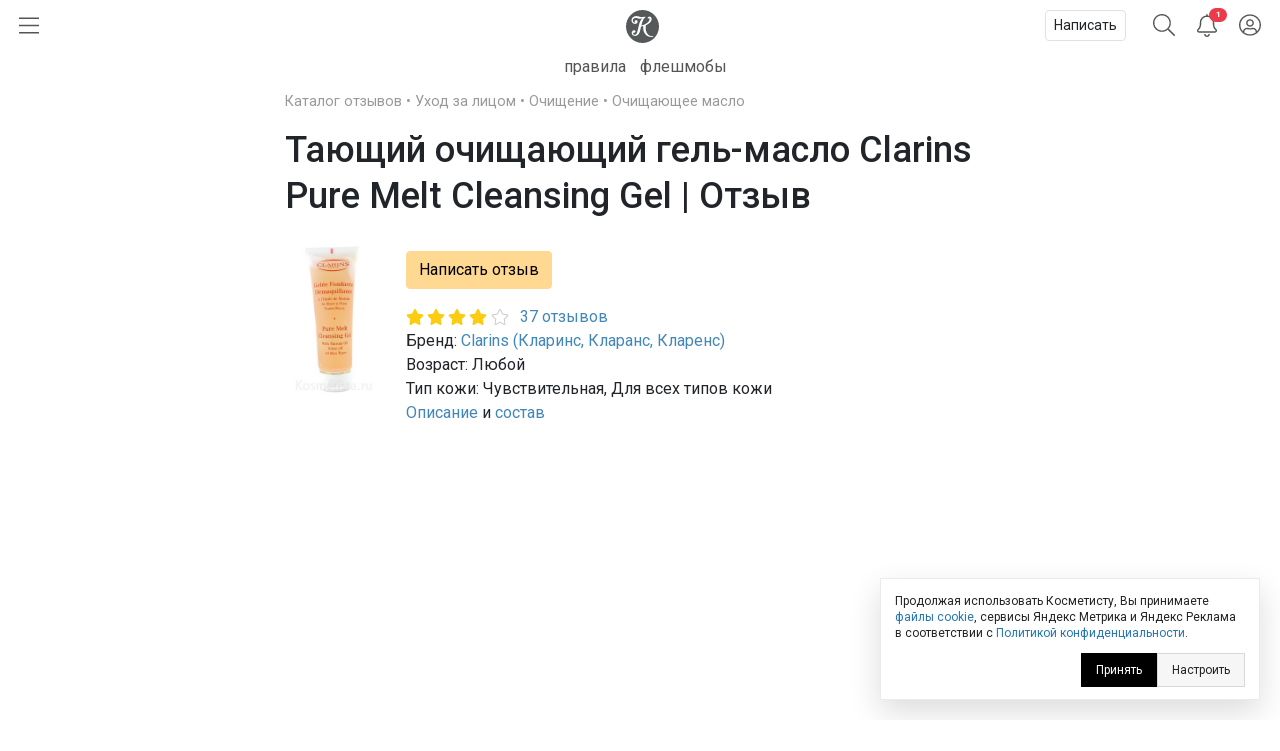

--- FILE ---
content_type: text/html; charset=utf-8
request_url: https://kosmetista.ru/catalog/review/5024
body_size: 19401
content:
<!doctype html>
<html lang="ru">
<head>
    <!-- Required meta tags -->
    <meta charset="utf-8">
    <meta name="viewport" content="width=device-width, initial-scale=1, shrink-to-fit=no">

    <title> Тающий очищающий гель-масло Clarins Pure Melt Cleansing Gel | Отзывы покупателей | Anna_ku  </title>

    
    
    
    <meta name="robots" content="max-snippet:-1, max-image-preview:large, max-video-preview:-1" />

    <meta name="pmail-verification" content="58e5fcfa18070f722f4aeae4939ed651">

    <link rel="preconnect dns-prefetch" href="https://mc.yandex.ru" />

    <link rel="preconnect" href="https://fonts.googleapis.com">
    <link rel="preconnect" href="https://fonts.gstatic.com" crossorigin>
    <link href="https://fonts.googleapis.com/css2?family=Roboto:ital,wght@0,300;0,400;0,500;1,300;1,400;1,500&display=swap" rel="stylesheet">

            <meta name="description" content="Оценка ⭐5 (Очищающее масло Clarins). Данный гель-масло был приобретен как альтернатива гидрофильному маслу. Гель имеет приятную гелево-маслянистую текстуру, легкий фруктовый аромат. Для умывания..."/>
    
    <meta name="keywords" content="отзывы о косметике, рейтинг косметики, каталог косметики, косметика отзывы"/>

    
            
        <meta property="twitter:card" content="summary_large_image" />
        <meta property="og:site_name" content="kosmetista.ru" />

        <meta property="vk:image" content="https://kosmetista.ru/stuff/images/75/21/11/1275773997_Clarins-Pure-Melt-Cleansing-Gel.jpg" />
        <meta property="twitter:image" content="https://kosmetista.ru/stuff/images/75/21/11/1275773997_Clarins-Pure-Melt-Cleansing-Gel.jpg" />
        <meta property="og:image" content="https://kosmetista.ru/stuff/images/75/21/11/1275773997_Clarins-Pure-Melt-Cleansing-Gel.jpg" />
        <link rel="image_src" href="https://kosmetista.ru/stuff/images/75/21/11/1275773997_Clarins-Pure-Melt-Cleansing-Gel.jpg">
    
    
    

    <!-- Favicons -->
    <link rel="shortcut icon" href="https://kosmetista.ru/templates/skin/phoenix/i/favicons/favicon.ico?v=2">
    <link rel="icon" type="image/png" href="https://kosmetista.ru/templates/skin/phoenix/i/favicons/apple-touch-icon-180x180.png">
    <link rel="apple-touch-icon" href="https://kosmetista.ru/templates/skin/phoenix/i/favicons/apple-touch-icon-180x180.png">
    <meta name="msapplication-tile-image" content="https://kosmetista.ru/templates/skin/phoenix/i/favicons/mstile-150x150.png">

    <style>
        .logo svg,
        .menu-item svg{
            height: 33px;
            width: 33px;
        }
        .nav-bar .btn.btn-link {
            height: 51px;
        }
        .btn.btn-link.btn-burger svg{
            width: 20px;
        }
        .btn.btn-search svg {
            width: 22px;
        }
        .btn.btn-bell svg {
            width: 20px;
        }
        .btn.btn-user svg {
            width: 22px;
        }
        .menu-right {
            width: 235px;
        }
        .nav-bar {
            height: 51px;
        }
        .nav-bar-lvl-2 {
            height: 35px;
        }

        .cool-look {
            text-align: center;
            height: 89px;
        }
        .cool-look img {
            /*max-width: 100%;*/
            height: 89px;
        }

        .widget a {
            max-height: 58px;
            overflow: hidden;
            display: -webkit-box;
            -webkit-line-clamp: 2;
            -webkit-box-orient: vertical;
        }
        .widget svg {
            width: 15px;
        }
/*        .topic .zoom {
            margin-left: -15px;
            margin-right: -15px;
        }
        .topic.topic-page img {
            max-width: 100%;
        }*/

        .topic figure {
            margin: 0 -15px;
        }
        .topic .zoom {
            /*margin: 0 -15px;*/
            max-width: 100%;
        }
        .topic.topic-page img {
            /*border-radius: 4px;*/
            margin-top: 1rem;
            margin-bottom: 1rem;
            max-width: 100%;
        }

        /* Top ad, sidebar ad
        -----------------------------------------------------------------------------*/
        .index-posts .mobile {
            margin-bottom: 2rem;
        }
        .mobile {
            display: block;
            /*height: 280px;*/
        }
        .mobile-slider {
            /*height: 320px;*/
        }
        .desktop {
            display: none;
        }
        /*.b-bg {
            margin: 30px 0;
            min-height: 200px;
            display: block;
            background: #f8f9fa;
            border-radius: 4px;
            position: relative;
            font-size: 0.8rem;
        }
        .b-bg:before {
            position: absolute;
            display: block;
            top: 50%;
            -webkit-transform: translateY(-50%);
            -moz-transform: translateY(-50%);
            -ms-transform: translateY(-50%);
            transform: translateY(-50%);
            content: "реклама";
            width: 100%;
            text-align: center;
            color: #c5c5c5;
        }
        .b-bg-header {
            min-height: 100px;
            display: block;
            position: relative;
            font-size: 0.8rem;
            background: #f8f9fa;
        }
        .b-bg-header:before {
            position: absolute;
            display: block;
            top: 50%;
            -webkit-transform: translateY(-50%);
            -moz-transform: translateY(-50%);
            -ms-transform: translateY(-50%);
            transform: translateY(-50%);
            content: "реклама";
            width: 100%;
            text-align: center;
            color: #c5c5c5;
        }*/
        .block.pure-sticky,
        .ng-sidebar{
            display: block;
            /*background: #f8f9fa;*/
            border-radius: 4px;
        }
        /* Footer ad
        -----------------------------------------------------------------------------*/
        .desktop-footer {
            display: none;
        }

        /* Topic images
        -----------------------------------------------------------------------------*/
        .topic.topic-page img {
            margin: 1rem auto;
            max-width: 100%;
        }

        @media (min-width: 768px) {
            .mobile,
            .mobile-slider {
                display: none;
            }
            .desktop {
                display: block;
                /*height: 200px;*/
            }
            .desktop-footer {
                display: block;
                /*height: 300px;*/
            }
/*            .cool-look {
                text-align: center;
                height: 125px;
            }
            .cool-look img {
                height: 125px;
            }*/
        }
        @media (min-width: 1052px) {
            .btn.btn-link.btn-burger {
                width: 235px;
                text-align: left;
            }
            .topic figure {
                margin-left: 0;
                margin-right: 0;
            }
        }
    </style>
    
    

    

                        


    <!-- This is sanity check -->
    <!-- This is seen because "if doesn't work -->
    

                

            
            

            

            

            
                
                    
                    
                                                                    
                                    
                                    <!-- Yandex.RTB -->

                                    <!-- Yandex.RTB R-A-95572-68 -->
                                    

                        

                        
                        
                        
                        
                            
            





    
            




    
        <!-- Yandex.RTB -->
    
    
    

    
</head>

    
    

    




<body class="fouc   " name="top" id="top" style="display:none;">



    <!-- Desktop Floor Ad -->


    <!-- Стики в футере | m | 320x100 -->
    <!-- Yandex.RTB R-A-95572-72 11:00 26 jan 2023-->


    <!-- Yandex.RTB R-A-95572-72 -->
    


<div id="action_menu_adaptive" class="ng-menu-adaptive ng-menu-action ng-menu-left">

    <div class="d-flex">
    <a class="btn btn-link" onclick="pf.burger_menu.hide('action');"><i class="fal fa-bars"></i></a>
    <i class="navbar-bars-badge"></i>

    <div class="logo"><a href="/" title="Косметиста &mdash; отзывы о косметике"><svg height="100" viewBox="0 0 100 100" width="100" xmlns="http://www.w3.org/2000/svg" xmlns:xlink="http://www.w3.org/1999/xlink"><mask id="a" fill="#fff"><path d="m0 0h60v57.1428571h-60z" fill="#fff" fill-rule="evenodd"/></mask><g fill="none" fill-rule="evenodd"><circle cx="50" cy="50" fill="#ed3a4a" r="50"/><path d="m58.8349194 54.7074584c-13.1862486 2.0503817-22.5639241-10.2352619-19.5070054-29.7052776 8.2516228-3.3964469 15.0673854-9.1320051 15.6521326-16.32957951.2200661-2.70992495-1.1683512-6.75386081-5.5553839-7.20331458-3.2878452-.33866886-5.8286088 2.06186198-5.3678989 4.42508185.1497593.78927066.9471418.89144533 1.3061068.59754964.6470516-.53383398 1.2695244-.76458802 2.1812269-.55736859 1.8228336.4127168 3.5587839 4.12716809-1.2586639 9.53209349-4.4470508 4.9899127-11.6052021 8.8696802-19.1554712 10.2157455.5641696-2.2001996 1.1460587-4.4796133 1.7262331-6.7670632 2.3469911-9.26402849 5.2278569-12.81258939 8.5425673-15.02197323 1.4787301-.98443577.2755114-2.77364061-1.4484353-2.29835617l-.0297232.02009053c-11.4554427 3.30632656-12.7638359-.76343998-20.9022818-1.53147209-7.45081064-.70431644-12.66552069 3.13125197-14.43519539 8.09992604-1.81768913 5.10471562.63733439 11.72770102 7.03982998 13.01349472 4.62767651.9281823 7.62229071-.9631973 8.61058781-3.6375333 1.108333-2.9969324-.0645909-5.082903-1.4129961-5.8365848-1.7570995-.9775476-4.3390183-.7542557-5.61883153 1.3173645-1.17349553 1.8971197-.87626334 4.3016686.59160637 5.652326-4.87174983-.1595762-7.76233283-5.2545336-5.1472612-9.98326935 1.58962059-2.87351923 5.80631646-4.75686253 11.90872186-2.54460862 5.6851371 2.06243599 8.9855575 1.4551281 13.7344133-.68537394l.0394404-.02812674c-6.1789998 5.12021405-8.0784278 11.84709615-9.6348956 18.11821035-1.5261729 6.1580332-2.9003002 11.9251621-4.9054742 20.016478-1.5393198 6.2119906-4.8368822 7.7624052-7.25132214 7.7624052-3.73597993 0-5.01579312-4.3102789-3.28155764-6.3497543 1.68622105 1.6749759 4.75400018.7129267 5.53023348-1.7398395.6784896-2.1370579-.896841-4.2379529-3.12265278-4.5404589-2.81227376-.383442-6.99353036 2.367812-7.0689816 7.4799898-.05430204 3.7454481 2.42815831 7.4495671 7.49939666 8.0270262 6.36877112.7209629 12.16079762-2.6984447 14.42376342-10.8816029.4487062-1.6164263 2.0046024-7.5345212 3.8714492-14.7797389 1.5353185-.2146816 3.5725022-.5883654 5.9857989-1.2318362-1.7193739 12.5583007 2.1669369 21.5324516 10.1384755 26.7967435 4.9975019 3.2994383 13.2508395 3.8051456 16.9696714 1.9315605.8539709-.4322333.6596268-1.5538587-.6476232-1.3529534" fill="#fff" mask="url(#a)" transform="translate(20 21)"/></g></svg></a></div>
    </div>

    
        <div class="d-flex">
            <a class="menu-item menu-item-big" href="https://kosmetista.ru/flashmob"><i class="rounded-circle" style="background-image: url('https://kosmetista.ru/uploads/images/flow/12/99/avatar_blog_48x48.jpg')"></i> Первая полоса</a>

        </div>

        <div class="d-flex justify-content-between menu-parent" data-flow-parent-id="132777" onclick="pf.burger_menu.toggleChapter(jQ(this));">
            <a class="menu-item menu-item-big" href="https://kosmetista.ru/blog/chillout/" title="Чилаут" onclick="event.stopPropagation();"><i class="rounded-circle" style="background-image: url('https://kosmetista.ru/templates/skin/phoenix/i/flow/chillout-1.webp')"></i> Чилаут </a> <span class="i-chevron"><i class="fal fa-chevron-down kf-invi-toggle"></i></span>
        </div>


        <a class="menu-item menu-item-small menu-flow-hidden" data-flow-child-of="132777" href="https://kosmetista.ru/blog/chillout/114669-lakomesyac.html"><i class="rounded-circle" style="background-image: url('https://kosmetista.ru/templates/skin/phoenix/i/flow/lakomesyac.webp')"></i> Лакомесяц</a>

        <a class="menu-item menu-item-small menu-flow-hidden" data-flow-child-of="132777" href="https://kosmetista.ru/blog/chillout/146645-raspakovochnaya.html"><i class="rounded-circle" style="background-image: url('https://kosmetista.ru/templates/skin/phoenix/i/flow/ecology.webp')"></i> Распаковочная</a>

        <a class="menu-item menu-item-small menu-flow-hidden" data-flow-child-of="132777" href="https://kosmetista.ru/blog/chillout/146647-svotching.html"><i class="rounded-circle" style="background-image: url('https://kosmetista.ru/templates/skin/phoenix/i/flow/hochu-swatch.webp')"></i> Свотчинг</a>

        <a class="menu-item menu-item-small menu-flow-hidden" data-flow-child-of="132777" href="https://kosmetista.ru/blog/124858-project-pan-2022.html"><i class="rounded-circle" style="background-image: url('https://kosmetista.ru/templates/skin/phoenix/i/flow/projectpan.webp')"></i> Project Pan</a>

        
        




        
        

                                            <div class="d-flex justify-content-between menu-parent" data-flow-parent-id="134807" onclick="pf.burger_menu.toggleChapter(jQ(this));">
                        <a class="menu-item menu-item-big" href="https://kosmetista.ru/blog/redaksiya/" title="Редакция" onclick="event.stopPropagation();"><i class="rounded-circle" style="background-image: url('https://kosmetista.ru/uploads/images/flow/96/88/avatar_blog_48x48.jpg')"></i>
                            Редакция
                                                    </a>
                                                
                    </div>
                                                                                <div class="d-flex justify-content-between menu-parent" data-flow-parent-id="132510" onclick="pf.burger_menu.toggleChapter(jQ(this));">
                        <a class="menu-item menu-item-big" href="https://kosmetista.ru/blog/lajfstajl/" title="Лайфстайл" onclick="event.stopPropagation();"><i class="rounded-circle" style="background-image: url('https://kosmetista.ru/uploads/images/flow/65/56/avatar_blog_48x48.jpg')"></i>
                            Лайфстайл
                                                    </a>
                                                    <span class="i-chevron"><i class="fal fa-chevron-down kf-invi-toggle"></i></span>
                                                
                    </div>
                                                                        <a class="menu-item menu-item-small menu-flow-hidden" data-flow-child-of="132510" href="https://kosmetista.ru/blog/perevody-statei/"><i class="rounded-circle" style="background-image: url('https://kosmetista.ru/uploads/images/flow/21/18/avatar_blog_48x48.jpg')"></i>
                                Переводы статей
                                                                    <span class="i-bonus ml-1"><i class="fal fa-coins-solid"></i></span>
                                                            </a>
                                                    <a class="menu-item menu-item-small menu-flow-hidden" data-flow-child-of="132510" href="https://kosmetista.ru/blog/obzor-tehniki/"><i class="rounded-circle" style="background-image: url('https://kosmetista.ru/uploads/images/flow/10/63/avatar_blog_48x48.jpg')"></i>
                                Обзор техники
                                                                    <span class="i-bonus ml-1"><i class="fal fa-coins-solid"></i></span>
                                                            </a>
                                                    <a class="menu-item menu-item-small menu-flow-hidden" data-flow-child-of="132510" href="https://kosmetista.ru/blog/hranenie-kosmetiki/"><i class="rounded-circle" style="background-image: url('https://kosmetista.ru/uploads/images/flow/26/89/avatar_blog_48x48.jpg')"></i>
                                Хранение косметики
                                                            </a>
                                                    <a class="menu-item menu-item-small menu-flow-hidden" data-flow-child-of="132510" href="https://kosmetista.ru/blog/puteshestviy/"><i class="rounded-circle" style="background-image: url('https://kosmetista.ru/uploads/images/flow/81/55/avatar_blog_48x48.jpg')"></i>
                                Путешествия
                                                            </a>
                                                    <a class="menu-item menu-item-small menu-flow-hidden" data-flow-child-of="132510" href="https://kosmetista.ru/blog/osoznannoe-potreblenie/"><i class="rounded-circle" style="background-image: url('https://kosmetista.ru/uploads/images/flow/50/89/avatar_blog_48x48.jpg')"></i>
                                Осознанное потребление
                                                            </a>
                                                    <a class="menu-item menu-item-small menu-flow-hidden" data-flow-child-of="132510" href="https://kosmetista.ru/blog/podborki-kosmetiki/"><i class="rounded-circle" style="background-image: url('https://kosmetista.ru/uploads/images/flow/65/74/avatar_blog_48x48.jpg')"></i>
                                Подборки косметики
                                                            </a>
                                                    <a class="menu-item menu-item-small menu-flow-hidden" data-flow-child-of="132510" href="https://kosmetista.ru/blog/beauty_business/"><i class="rounded-circle" style="background-image: url('https://kosmetista.ru/uploads/images/flow/39/38/avatar_blog_48x48.jpg')"></i>
                                Красота как бизнес
                                                            </a>
                                                    <a class="menu-item menu-item-small menu-flow-hidden" data-flow-child-of="132510" href="https://kosmetista.ru/blog/kosmetologiya-i-plastika/"><i class="rounded-circle" style="background-image: url('https://kosmetista.ru/uploads/images/flow/28/74/avatar_blog_48x48.jpg')"></i>
                                Косметология и пластика
                                                                    <span class="i-bonus ml-1"><i class="fal fa-coins-solid"></i></span>
                                                            </a>
                                                    <a class="menu-item menu-item-small menu-flow-hidden" data-flow-child-of="132510" href="https://kosmetista.ru/blog/beauty-gadzhety/"><i class="rounded-circle" style="background-image: url('https://kosmetista.ru/uploads/images/flow/82/99/avatar_blog_48x48.jpg')"></i>
                                Бьютигаджеты
                                                            </a>
                                                    <a class="menu-item menu-item-small menu-flow-hidden" data-flow-child-of="132510" href="https://kosmetista.ru/blog/aksessuary/"><i class="rounded-circle" style="background-image: url('https://kosmetista.ru/uploads/images/flow/8/94/avatar_blog_48x48.jpg')"></i>
                                Аксессуары
                                                            </a>
                                                    <a class="menu-item menu-item-small menu-flow-hidden" data-flow-child-of="132510" href="https://kosmetista.ru/blog/uroki-master-klassy/"><i class="rounded-circle" style="background-image: url('https://kosmetista.ru/uploads/images/flow/94/4/avatar_blog_48x48.jpg')"></i>
                                Уроки и мастер-классы
                                                            </a>
                                                    <a class="menu-item menu-item-small menu-flow-hidden" data-flow-child-of="132510" href="https://kosmetista.ru/blog/beauty-novosti/"><i class="rounded-circle" style="background-image: url('https://kosmetista.ru/uploads/images/flow/30/56/avatar_blog_48x48.jpg')"></i>
                                Бьютиновости
                                                            </a>
                                                                                                        <div class="d-flex justify-content-between menu-parent" data-flow-parent-id="132515" onclick="pf.burger_menu.toggleChapter(jQ(this));">
                        <a class="menu-item menu-item-big" href="https://kosmetista.ru/blog/dekorativnaya-kosmetika/" title="Декоративная косметика" onclick="event.stopPropagation();"><i class="rounded-circle" style="background-image: url('https://kosmetista.ru/uploads/images/flow/32/11/avatar_blog_48x48.jpg')"></i>
                            Декоративная косметика
                                                    </a>
                                                    <span class="i-chevron"><i class="fal fa-chevron-down kf-invi-toggle"></i></span>
                                                
                    </div>
                                                                        <a class="menu-item menu-item-small menu-flow-hidden" data-flow-child-of="132515" href="https://kosmetista.ru/blog/teni-paletki-tush/"><i class="rounded-circle" style="background-image: url('https://kosmetista.ru/uploads/images/flow/17/58/avatar_blog_48x48.jpg')"></i>
                                Глаза: тени, палетки, тушь
                                                            </a>
                                                    <a class="menu-item menu-item-small menu-flow-hidden" data-flow-child-of="132515" href="https://kosmetista.ru/blog/pomady-bleski/"><i class="rounded-circle" style="background-image: url('https://kosmetista.ru/uploads/images/flow/94/12/avatar_blog_48x48.jpg')"></i>
                                Губы: помады, блески
                                                            </a>
                                                    <a class="menu-item menu-item-small menu-flow-hidden" data-flow-child-of="132515" href="https://kosmetista.ru/blog/ton-rumyana-siyanie/"><i class="rounded-circle" style="background-image: url('https://kosmetista.ru/uploads/images/flow/92/58/avatar_blog_48x48.jpg')"></i>
                                Лицо: тон, румяна, сияние
                                                            </a>
                                                    <a class="menu-item menu-item-small menu-flow-hidden" data-flow-child-of="132515" href="https://kosmetista.ru/blog/laki-bazy-topy/"><i class="rounded-circle" style="background-image: url('https://kosmetista.ru/uploads/images/flow/17/4/avatar_blog_48x48.jpg')"></i>
                                Ногти: лаки, базы, топы
                                                            </a>
                                                    <a class="menu-item menu-item-small menu-flow-hidden" data-flow-child-of="132515" href="https://kosmetista.ru/blog/ekologichniy-makiyazh/"><i class="rounded-circle" style="background-image: url('https://kosmetista.ru/uploads/images/flow/54/47/avatar_blog_48x48.jpg')"></i>
                                Экологичный макияж
                                                            </a>
                                                                                                        <div class="d-flex justify-content-between menu-parent" data-flow-parent-id="132481" onclick="pf.burger_menu.toggleChapter(jQ(this));">
                        <a class="menu-item menu-item-big" href="https://kosmetista.ru/blog/uhazhivayushchaya-kosmetika/" title="Уходовая косметика" onclick="event.stopPropagation();"><i class="rounded-circle" style="background-image: url('https://kosmetista.ru/uploads/images/flow/52/52/avatar_blog_48x48.jpg')"></i>
                            Уходовая косметика
                                                    </a>
                                                    <span class="i-chevron"><i class="fal fa-chevron-down kf-invi-toggle"></i></span>
                                                
                    </div>
                                                                        <a class="menu-item menu-item-small menu-flow-hidden" data-flow-child-of="132481" href="https://kosmetista.ru/blog/sistemy-uhoda/"><i class="rounded-circle" style="background-image: url('https://kosmetista.ru/uploads/images/flow/60/54/avatar_blog_48x48.jpg')"></i>
                                Системы ухода
                                                                    <span class="i-bonus ml-1"><i class="fal fa-coins-solid"></i></span>
                                                            </a>
                                                    <a class="menu-item menu-item-small menu-flow-hidden" data-flow-child-of="132481" href="https://kosmetista.ru/blog/krem-dlya-lica/"><i class="rounded-circle" style="background-image: url('https://kosmetista.ru/uploads/images/flow/87/92/avatar_blog_48x48.jpg')"></i>
                                Крем для лица
                                                                    <span class="i-bonus ml-1"><i class="fal fa-coins-solid"></i></span>
                                                            </a>
                                                    <a class="menu-item menu-item-small menu-flow-hidden" data-flow-child-of="132481" href="https://kosmetista.ru/blog/zashita-ot-solnsa/"><i class="rounded-circle" style="background-image: url('https://kosmetista.ru/uploads/images/flow/22/43/avatar_blog_48x48.jpg')"></i>
                                Защита от солнца
                                                                    <span class="i-bonus ml-1"><i class="fal fa-coins-solid"></i></span>
                                                            </a>
                                                    <a class="menu-item menu-item-small menu-flow-hidden" data-flow-child-of="132481" href="https://kosmetista.ru/blog/patchi-dlya-lica/"><i class="rounded-circle" style="background-image: url('https://kosmetista.ru/uploads/images/flow/62/71/avatar_blog_48x48.jpg')"></i>
                                Патчи для лица
                                                                    <span class="i-bonus ml-1"><i class="fal fa-coins-solid"></i></span>
                                                            </a>
                                                    <a class="menu-item menu-item-small menu-flow-hidden" data-flow-child-of="132481" href="https://kosmetista.ru/blog/maski-dlya-lica/"><i class="rounded-circle" style="background-image: url('https://kosmetista.ru/uploads/images/flow/85/57/avatar_blog_48x48.jpg')"></i>
                                Маски для лица
                                                                    <span class="i-bonus ml-1"><i class="fal fa-coins-solid"></i></span>
                                                            </a>
                                                    <a class="menu-item menu-item-small menu-flow-hidden" data-flow-child-of="132481" href="https://kosmetista.ru/blog/uvlazhnenie-kozhi/"><i class="rounded-circle" style="background-image: url('https://kosmetista.ru/uploads/images/flow/42/20/avatar_blog_48x48.jpg')"></i>
                                Увлажнение кожи
                                                                    <span class="i-bonus ml-1"><i class="fal fa-coins-solid"></i></span>
                                                            </a>
                                                    <a class="menu-item menu-item-small menu-flow-hidden" data-flow-child-of="132481" href="https://kosmetista.ru/blog/ekologichnyi-uhod/"><i class="rounded-circle" style="background-image: url('https://kosmetista.ru/uploads/images/flow/31/59/avatar_blog_48x48.jpg')"></i>
                                Экологичный уход
                                                                    <span class="i-bonus ml-1"><i class="fal fa-coins-solid"></i></span>
                                                            </a>
                                                    <a class="menu-item menu-item-small menu-flow-hidden" data-flow-child-of="132481" href="https://kosmetista.ru/blog/problemnaya-kozha/"><i class="rounded-circle" style="background-image: url('https://kosmetista.ru/uploads/images/flow/93/67/avatar_blog_48x48.jpg')"></i>
                                Проблемная кожа
                                                                    <span class="i-bonus ml-1"><i class="fal fa-coins-solid"></i></span>
                                                            </a>
                                                    <a class="menu-item menu-item-small menu-flow-hidden" data-flow-child-of="132481" href="https://kosmetista.ru/blog/kisloty-dlya-lica/"><i class="rounded-circle" style="background-image: url('https://kosmetista.ru/uploads/images/flow/23/91/avatar_blog_48x48.jpg')"></i>
                                Кислоты для лица
                                                                    <span class="i-bonus ml-1"><i class="fal fa-coins-solid"></i></span>
                                                            </a>
                                                    <a class="menu-item menu-item-small menu-flow-hidden" data-flow-child-of="132481" href="https://kosmetista.ru/blog/uhod-za-licom-35-plus/"><i class="rounded-circle" style="background-image: url('https://kosmetista.ru/uploads/images/flow/2/69/avatar_blog_48x48.jpg')"></i>
                                Уход за лицом 35+
                                                                    <span class="i-bonus ml-1"><i class="fal fa-coins-solid"></i></span>
                                                            </a>
                                                    <a class="menu-item menu-item-small menu-flow-hidden" data-flow-child-of="132481" href="https://kosmetista.ru/blog/massazh-lica/"><i class="rounded-circle" style="background-image: url('https://kosmetista.ru/uploads/images/flow/91/28/avatar_blog_48x48.jpg')"></i>
                                Массаж лица
                                                                    <span class="i-bonus ml-1"><i class="fal fa-coins-solid"></i></span>
                                                            </a>
                                                    <a class="menu-item menu-item-small menu-flow-hidden" data-flow-child-of="132481" href="https://kosmetista.ru/blog/ruki-i-nogti/"><i class="rounded-circle" style="background-image: url('https://kosmetista.ru/uploads/images/flow/71/68/avatar_blog_48x48.jpg')"></i>
                                Руки и ногти
                                                                    <span class="i-bonus ml-1"><i class="fal fa-coins-solid"></i></span>
                                                            </a>
                                                    <a class="menu-item menu-item-small menu-flow-hidden" data-flow-child-of="132481" href="https://kosmetista.ru/blog/uhod-za-volosami/"><i class="rounded-circle" style="background-image: url('https://kosmetista.ru/uploads/images/flow/96/57/avatar_blog_48x48.jpg')"></i>
                                Уход за волосами
                                                                    <span class="i-bonus ml-1"><i class="fal fa-coins-solid"></i></span>
                                                            </a>
                                                    <a class="menu-item menu-item-small menu-flow-hidden" data-flow-child-of="132481" href="https://kosmetista.ru/blog/uhod-za-telom/"><i class="rounded-circle" style="background-image: url('https://kosmetista.ru/uploads/images/flow/39/40/avatar_blog_48x48.jpg')"></i>
                                Уход за телом
                                                                    <span class="i-bonus ml-1"><i class="fal fa-coins-solid"></i></span>
                                                            </a>
                                                    <a class="menu-item menu-item-small menu-flow-hidden" data-flow-child-of="132481" href="https://kosmetista.ru/blog/ingridienty-i-teoriya/"><i class="rounded-circle" style="background-image: url('https://kosmetista.ru/uploads/images/flow/44/55/avatar_blog_48x48.jpg')"></i>
                                Ингредиенты и теория
                                                                    <span class="i-bonus ml-1"><i class="fal fa-coins-solid"></i></span>
                                                            </a>
                                                                                                        <div class="d-flex justify-content-between menu-parent" data-flow-parent-id="132528" onclick="pf.burger_menu.toggleChapter(jQ(this));">
                        <a class="menu-item menu-item-big" href="https://kosmetista.ru/blog/parfyumeriya/" title="Парфюмерия" onclick="event.stopPropagation();"><i class="rounded-circle" style="background-image: url('https://kosmetista.ru/uploads/images/flow/51/77/avatar_blog_48x48.jpg')"></i>
                            Парфюмерия
                                                    </a>
                                                    <span class="i-chevron"><i class="fal fa-chevron-down kf-invi-toggle"></i></span>
                                                
                    </div>
                                                                        <a class="menu-item menu-item-small menu-flow-hidden" data-flow-child-of="132528" href="https://kosmetista.ru/blog/aromaty-dlya-doma/"><i class="rounded-circle" style="background-image: url('https://kosmetista.ru/uploads/images/flow/10/41/avatar_blog_48x48.jpg')"></i>
                                Ароматы для дома
                                                            </a>
                                                    <a class="menu-item menu-item-small menu-flow-hidden" data-flow-child-of="132528" href="https://kosmetista.ru/blog/arabskie-duhi/"><i class="rounded-circle" style="background-image: url('https://kosmetista.ru/uploads/images/flow/85/72/avatar_blog_48x48.jpg')"></i>
                                Арабские духи
                                                            </a>
                                                                                                        <div class="d-flex justify-content-between menu-parent" data-flow-parent-id="132530" onclick="pf.burger_menu.toggleChapter(jQ(this));">
                        <a class="menu-item menu-item-big" href="https://kosmetista.ru/blog/soobshchestvo/" title="Сообщество" onclick="event.stopPropagation();"><i class="rounded-circle" style="background-image: url('https://kosmetista.ru/uploads/images/flow/57/28/avatar_blog_48x48.jpg')"></i>
                            Сообщество
                                                    </a>
                                                    <span class="i-chevron"><i class="fal fa-chevron-down kf-invi-toggle"></i></span>
                                                
                    </div>
                                                                        <a class="menu-item menu-item-small menu-flow-hidden" data-flow-child-of="132530" href="https://kosmetista.ru/blog/novosti/"><i class="rounded-circle" style="background-image: url('https://kosmetista.ru/uploads/images/flow/19/35/avatar_blog_48x48.jpg')"></i>
                                Новости Косметисты
                                                            </a>
                                                    <a class="menu-item menu-item-small menu-flow-hidden" data-flow-child-of="132530" href="https://kosmetista.ru/blog/avtory/"><i class="rounded-circle" style="background-image: url('https://kosmetista.ru/uploads/images/flow/62/79/avatar_blog_48x48.jpg')"></i>
                                Авторы Косметисты
                                                            </a>
                                                                        
    <div class="mt-3 mb-3">
        

        
        
        <a class="menu-item menu-item-big" data-catch="1" data-category="Burger" data-action="Рейтинги | Выплаты" href="https://kosmetista.ru/people/ranking/">Рейтинг выплат</a>
        <a class="menu-item menu-item-big" data-catch="1" data-category="Burger" data-action="Рейтинги" href="https://kosmetista.ru/people">Рейтинг авторов</a>

        
        <a class="menu-item menu-item-big" data-catch="1" data-category="Burger" data-action="Бренды" href="https://kosmetista.ru/brand">Бренды</a>
        <a class="menu-item menu-item-big" data-catch="1" data-category="Burger" data-action="Песочница" href="https://kosmetista.ru/sandbox">Песочница</a>
        
        
    </div>

    
    <a class="menu-item text-sm text-sber" data-catch="1" data-category="Burger" data-action="Бонусная программа" href="#" onclick="jqOtherCallChimera(event);" data-clink="https://kosmetista.info/bs" rel="nofollow">Бонусная программа</a>
    <a class="menu-item text-sm" data-catch="1" data-category="Burger" data-action="Правила" href="#" onclick="jqOtherCallChimera(event);" data-clink="https://kosmetista.info/rules" rel="nofollow">Правила</a>
    <a class="menu-item text-sm" data-catch="1" data-category="Burger" data-action="Помощь" href="#" onclick="jqOtherCallChimera(event);" data-clink="https://kosmetista.info/" rel="nofollow">Помощь</a>


    <a class="menu-item text-sm" data-catch="1" data-category="Burger" data-action="Связь с администрацией" href="#" onclick="jqOtherCallChimera(event);" data-clink="https://kosmetista.ru/support">Связь с администрацией</a>

    <a href="#" class="menu-close" onclick="pf.burger_menu.hide('action');"><i class="fal fa-times"></i></a>
</div>

<div class="d-flex align-items-center nav-bar" style="height: 51px;">

    <a class="btn btn-link btn-burger" onclick="pf.burger_menu.show('action');"><svg aria-hidden="true" focusable="false" data-prefix="fal" data-icon="bars" class="svg-inline--fa fa-bars fa-w-14" role="img" xmlns="http://www.w3.org/2000/svg" viewBox="0 0 448 512"><path fill="currentColor" d="M442 114H6a6 6 0 0 1-6-6V84a6 6 0 0 1 6-6h436a6 6 0 0 1 6 6v24a6 6 0 0 1-6 6zm0 160H6a6 6 0 0 1-6-6v-24a6 6 0 0 1 6-6h436a6 6 0 0 1 6 6v24a6 6 0 0 1-6 6zm0 160H6a6 6 0 0 1-6-6v-24a6 6 0 0 1 6-6h436a6 6 0 0 1 6 6v24a6 6 0 0 1-6 6z"></path></svg></a>
    
    <div class="logo"><a href="/" title="Косметиста &mdash; отзывы о косметике"><svg enable-background="new 0 0 586.2 586.2" viewBox="0 0 586.2 586.2" xmlns="http://www.w3.org/2000/svg" xmlns:xlink="http://www.w3.org/1999/xlink"><path d="m586.2 293.1c0 161.9-131.2 293.1-293.1 293.1s-293.1-131.3-293.1-293.1 131.2-293.1 293.1-293.1 293.1 131.2 293.1 293.1z" fill="#55595a"/><path d="m480.7 462.7c-85.8 13.3-146.9-66.4-127-192.6 53.7-22 98.1-59.2 101.9-105.9 1.4-17.6-7.6-43.8-36.2-46.7-21.4-2.2-38 13.4-35 28.7 1 5.1 6.2 5.8 8.5 3.9 4.2-3.5 8.2-5 14.2-3.6 11.9 2.7 23.2 26.8-8.2 61.8-29 32.4-75.6 57.5-124.7 66.2 3.7-14.3 7.5-29 11.2-43.9 15.3-60.1 34-83.1 55.6-97.4 9.6-6.4 1.8-18-9.4-14.9l-.2.1c-74.6 21.4-83.1-4.9-136.1-9.9-48.5-4.6-82.5 20.3-94 52.5-11.8 33.1 4.1 76 45.8 84.4 30.1 6 49.6-6.2 56.1-23.6 7.2-19.4-.4-32.9-9.2-37.8-11.4-6.3-28.3-4.9-36.6 8.5-7.6 12.3-5.7 27.9 3.9 36.6-31.7-1-50.5-34.1-33.5-64.7 10.4-18.6 37.8-30.8 77.5-16.5 37 13.4 58.5 9.4 89.4-4.5l.3-.2c-40.2 33.2-52.6 76.8-62.7 117.5-10 39.9-18.9 77.3-32 129.8-10 40.3-31.5 50.3-47.2 50.3-24.3 0-32.6-28-21.4-41.2 11 10.9 31 4.6 36-11.3 4.4-13.9-5.8-27.5-20.3-29.4-18.3-2.5-45.5 15.4-46 48.5-.4 24.3 15.8 48.3 48.8 52 41.5 4.7 79.2-17.5 93.9-70.5 3-10.5 13.1-48.8 25.2-95.8 13.1-1.9 26.2-4.6 39-8-11.2 81.4 14.1 139.6 66 173.7 32.5 21.4 86.3 24.7 110.5 12.5 5.6-2.7 4.4-9.9-4.1-8.6z" fill="#fff"/></svg></a></div>



    <div class="menu-right">

        <div class="btn-group">
             

            <a class="btn bg-white border btn-sm rounded mr-2" href="#" id="dropdownMenuCreate" data-toggle="dropdown" aria-haspopup="true" aria-expanded="false" >Написать</a>
            <div class="dropdown-menu dropdown-menu-right" aria-labelledby="dropdownMenuCreate">

                                    
                    <a class="dropdown-item" href="https://kosmetista.ru/sandbox/add/">Пост в песочницу</a>
                    <div class="dropdown-divider"></div>
                    <a class="dropdown-item" href="https://kosmetista.info/contenttype"rel="nofollow">Что и как опубликовать?</a>
                    <a class="dropdown-item" href="https://kosmetista.info/bonus_program">Как заработать?</a>
                
                
                
            </div>

        </div>

        <a class="btn btn-link btn-search ml-auto" href="https://kosmetista.ru/search/"><svg aria-hidden="true" focusable="false" data-prefix="fal" data-icon="search" class="svg-inline--fa fa-search fa-w-16" role="img" xmlns="http://www.w3.org/2000/svg" viewBox="0 0 512 512"><path fill="currentColor" d="M508.5 481.6l-129-129c-2.3-2.3-5.3-3.5-8.5-3.5h-10.3C395 312 416 262.5 416 208 416 93.1 322.9 0 208 0S0 93.1 0 208s93.1 208 208 208c54.5 0 104-21 141.1-55.2V371c0 3.2 1.3 6.2 3.5 8.5l129 129c4.7 4.7 12.3 4.7 17 0l9.9-9.9c4.7-4.7 4.7-12.3 0-17zM208 384c-97.3 0-176-78.7-176-176S110.7 32 208 32s176 78.7 176 176-78.7 176-176 176z"></path></svg></a>

        <div class="btn-group">
        
        <a class="btn btn-link btn-bell" href="#" id="dropdownMenuTalk" data-toggle="dropdown" aria-haspopup="true" aria-expanded="false" data-catch="1" data-category="StickyMenu" data-action="Колокольчик" ><svg aria-hidden="true" focusable="false" data-prefix="fal" data-icon="bell" class="svg-inline--fa fa-w-14" role="img" xmlns="http://www.w3.org/2000/svg" viewBox="0 0 448 512"><path fill="currentColor" d="M224 480c-17.66 0-32-14.38-32-32.03h-32c0 35.31 28.72 64.03 64 64.03s64-28.72 64-64.03h-32c0 17.65-14.34 32.03-32 32.03zm209.38-145.19c-27.96-26.62-49.34-54.48-49.34-148.91 0-79.59-63.39-144.5-144.04-152.35V16c0-8.84-7.16-16-16-16s-16 7.16-16 16v17.56C127.35 41.41 63.96 106.31 63.96 185.9c0 94.42-21.39 122.29-49.35 148.91-13.97 13.3-18.38 33.41-11.25 51.23C10.64 404.24 28.16 416 48 416h352c19.84 0 37.36-11.77 44.64-29.97 7.13-17.82 2.71-37.92-11.26-51.22zM400 384H48c-14.23 0-21.34-16.47-11.32-26.01 34.86-33.19 59.28-70.34 59.28-172.08C95.96 118.53 153.23 64 224 64c70.76 0 128.04 54.52 128.04 121.9 0 101.35 24.21 138.7 59.28 172.08C421.38 367.57 414.17 384 400 384z"></path></svg>
                                                                                                                                                                                                        <span class="new-stuff">1</span>
            
        </a>


                            <div class="dropdown-menu dropdown-menu-bell p-3 text-body dropdown-menu-right" style="width: 337px;">
                    
                    Привет! <br /> Зарегистрируйся, чтобы: <br />
                        <p style="padding-left:0.7rem;padding-top:0.3rem;">
                            🔥 отключить всю рекламу на сайте<br />
                            💬 участвовать в дискуссиях и<br />
                            💰 зарабатывать на отзывах
                        </p>
                                            <div class="oauth mt-2" id="modal_login_oauth_usual">
                            <a class="btn border mr-2" href="#" onclick="jqOtherCallChimera(event);" data-clink="https://kosmetista.ru/registration" data-catch="1" data-category="StickyMenu" data-action="Зарегистрироваться">Зарегистрироваться</a>

                        </div>
                                    </div>
            
        </div>
        
        
        <div class="btn-group">
        <a class="btn btn-link btn-user last-item" href="#" id="dropdownMenuUser" data-toggle="dropdown" aria-haspopup="true" aria-expanded="false">

                        <svg aria-hidden="true" focusable="false" data-prefix="fal" data-icon="user-circle" class="svg-inline--fa fa-user-circle fa-w-16" role="img" xmlns="http://www.w3.org/2000/svg" viewBox="0 0 496 512"><path fill="currentColor" d="M248 8C111 8 0 119 0 256s111 248 248 248 248-111 248-248S385 8 248 8zm128 421.6c-35.9 26.5-80.1 42.4-128 42.4s-92.1-15.9-128-42.4V416c0-35.3 28.7-64 64-64 11.1 0 27.5 11.4 64 11.4 36.6 0 52.8-11.4 64-11.4 35.3 0 64 28.7 64 64v13.6zm30.6-27.5c-6.8-46.4-46.3-82.1-94.6-82.1-20.5 0-30.4 11.4-64 11.4S204.6 320 184 320c-48.3 0-87.8 35.7-94.6 82.1C53.9 363.6 32 312.4 32 256c0-119.1 96.9-216 216-216s216 96.9 216 216c0 56.4-21.9 107.6-57.4 146.1zM248 120c-48.6 0-88 39.4-88 88s39.4 88 88 88 88-39.4 88-88-39.4-88-88-88zm0 144c-30.9 0-56-25.1-56-56s25.1-56 56-56 56 25.1 56 56-25.1 56-56 56z"></path></svg></a>
        <div id="user_menu_dropdown" class="dropdown-menu dropdown-menu-right dropdown-nd" aria-labelledby="dropdownMenuUser">
            
                                                <a class="dropdown-item" onclick="pf.modal.showModal('login_nextgen'); jQ('#login_modal_login_part').show(); jQ('#login_modal_register_part').hide(); return false;"">Войти</a>
                    <a class="dropdown-item" href="#" onclick="jqOtherCallChimera(event);" data-clink="https://kosmetista.ru/registration">Зарегистрироваться</a>
                
                
                    </div>
        </div>

    </div>

</div>

<div class="d-flex align-items-center nav-bar-lvl-2">
    
    <a class="btn btn-link btn-sm" href="#" onclick="jqOtherCallChimera(event);" data-clink="https://kosmetista.info/rules
" title="Правила" data-catch="1" data-category="RedTopMenu" data-action="Правила">правила</a>

   

    <a class="btn btn-link btn-sm" href="#" onclick="jqOtherCallChimera(event);" data-clink="https://buildin.ai/kosmetista/share/722c87a9-7091-436b-9afa-dc65bed60d31?code=7WKRBQ" title="Флешмобы" data-catch="1" data-category="RedTopMenu" data-action="Флешмобы">флешмобы</a>

    

    
    

    
    
    
    


    
    
</div>




    



    
























    <div class="d-flex flex-nowrap d-flex-centered justify-content-center">
        
        <div class="ng-content pl-global pr-global ">

            
            
            
            

                            <div style="display: none"></div>
            

<div class="product-info" >

  <div class="product-details-wrapper">

    <div class="product-details">

      <div class="breadcrubms">
          <a
                href="https://kosmetista.ru/catalog/products" itemprop="url">
          Каталог отзывов</a> •
                        <a
            href="https://kosmetista.ru/catalog/products/59"
            itemprop="url">Уход за лицом</a> •                         <a
            href="https://kosmetista.ru/catalog/products/60"
            itemprop="url">Очищение</a> •                         <a
            href="https://kosmetista.ru/catalog/products/168"
            itemprop="url">Очищающее масло</a>                 </div>

      


      <h1 class="fn mb-3" ><a href="https://kosmetista.ru/catalog/product/3568" class="text-body">  Тающий очищающий гель-масло Clarins Pure Melt Cleansing Gel | Отзыв</a></h1>
        

      <div class="mb-4 product-image-info">

        <div class="text-center mr-4">
          
            
            <img class="product-image" src="https://kosmetista.ru/stuff/images/75/21/11/1275773997_Clarins-Pure-Melt-Cleansing-Gel.jpg">
          
        </div>

        <div class="product-information" >
                      <a class="btn btn-orange mb-3" href="#"
               onclick="growlError('Ошибка','Необходимо авторизоваться'); return false; "  >Написать отзыв</a>
          
            <div class="block-p ">
                                <div class="d-flex">
                                            <div class="pi-stars">
                                                                                                <svg aria-hidden="true" focusable="false" data-prefix="fas" data-icon="star" class="svg-inline--fa fas fa-star fa-w-18" role="img" xmlns="http://www.w3.org/2000/svg" viewBox="0 0 576 512"><path fill="currentColor" d="M259.3 17.8L194 150.2 47.9 171.5c-26.2 3.8-36.7 36.1-17.7 54.6l105.7 103-25 145.5c-4.5 26.3 23.2 46 46.4 33.7L288 439.6l130.7 68.7c23.2 12.2 50.9-7.4 46.4-33.7l-25-145.5 105.7-103c19-18.5 8.5-50.8-17.7-54.6L382 150.2 316.7 17.8c-11.7-23.6-45.6-23.9-57.4 0z"></path></svg>
                                                                                                                                <svg aria-hidden="true" focusable="false" data-prefix="fas" data-icon="star" class="svg-inline--fa fas fa-star fa-w-18" role="img" xmlns="http://www.w3.org/2000/svg" viewBox="0 0 576 512"><path fill="currentColor" d="M259.3 17.8L194 150.2 47.9 171.5c-26.2 3.8-36.7 36.1-17.7 54.6l105.7 103-25 145.5c-4.5 26.3 23.2 46 46.4 33.7L288 439.6l130.7 68.7c23.2 12.2 50.9-7.4 46.4-33.7l-25-145.5 105.7-103c19-18.5 8.5-50.8-17.7-54.6L382 150.2 316.7 17.8c-11.7-23.6-45.6-23.9-57.4 0z"></path></svg>
                                                                                                                                <svg aria-hidden="true" focusable="false" data-prefix="fas" data-icon="star" class="svg-inline--fa fas fa-star fa-w-18" role="img" xmlns="http://www.w3.org/2000/svg" viewBox="0 0 576 512"><path fill="currentColor" d="M259.3 17.8L194 150.2 47.9 171.5c-26.2 3.8-36.7 36.1-17.7 54.6l105.7 103-25 145.5c-4.5 26.3 23.2 46 46.4 33.7L288 439.6l130.7 68.7c23.2 12.2 50.9-7.4 46.4-33.7l-25-145.5 105.7-103c19-18.5 8.5-50.8-17.7-54.6L382 150.2 316.7 17.8c-11.7-23.6-45.6-23.9-57.4 0z"></path></svg>
                                                                                                                                <svg aria-hidden="true" focusable="false" data-prefix="fas" data-icon="star" class="svg-inline--fa fas fa-star fa-w-18" role="img" xmlns="http://www.w3.org/2000/svg" viewBox="0 0 576 512"><path fill="currentColor" d="M259.3 17.8L194 150.2 47.9 171.5c-26.2 3.8-36.7 36.1-17.7 54.6l105.7 103-25 145.5c-4.5 26.3 23.2 46 46.4 33.7L288 439.6l130.7 68.7c23.2 12.2 50.9-7.4 46.4-33.7l-25-145.5 105.7-103c19-18.5 8.5-50.8-17.7-54.6L382 150.2 316.7 17.8c-11.7-23.6-45.6-23.9-57.4 0z"></path></svg>
                                                                                                                                <svg aria-hidden="true" focusable="false" data-prefix="fal" data-icon="star" class="svg-inline--fa fal fa-star fa-w-18" role="img" xmlns="http://www.w3.org/2000/svg" viewBox="0 0 576 512"><path fill="currentColor" d="M528.1 171.5L382 150.2 316.7 17.8c-11.7-23.6-45.6-23.9-57.4 0L194 150.2 47.9 171.5c-26.2 3.8-36.7 36.1-17.7 54.6l105.7 103-25 145.5c-4.5 26.3 23.2 46 46.4 33.7L288 439.6l130.7 68.7c23.2 12.2 50.9-7.4 46.4-33.7l-25-145.5 105.7-103c19-18.5 8.5-50.8-17.7-54.6zM405.8 317.9l27.8 162L288 403.5 142.5 480l27.8-162L52.5 203.1l162.7-23.6L288 32l72.8 147.5 162.7 23.6-117.7 114.8z"></path></svg>
                                                                                    </div>
                                        <div class="ml-2"><a class="no-hover" href="https://kosmetista.ru/catalog/product/3568">37  отзывов</a></div>
                </div>
                
                                            <p class="mb-0">Бренд: <a href="https://kosmetista.ru/brand/Clarins/" title="Косметика Clarins">Clarins (Кларинс, Кларанс, Кларенс)</a></p>
                                                          <p class="mb-0">Возраст: Любой</p>
                                                          <p class="mb-0">Тип кожи:
                                  Чувствительная,                                   Для всех типов кожи                                </p>
                          </div>



          <a class="no-hover" href="#" onclick="jQ('#product_description').toggle(); return false;">Описание</a>
                      и <a href="#" id="content_show_display"
                 onClick="jQ('#content_hidden').toggle(); return false;"
            >состав</a>
          
          <div class="product-description" id="product_description" style="display: none;">
            Тающий гель,который при нанесении на лицо превращается в масло, глубоко и тщательно очищаюя кожу и сохраняя её естественный баланс. При смешивании с водой масло становится нежной эмульсией и легко смывается, оставляя кожу чистой, мягкой и бархатистой. <br />
<strong>Clarins Pure Melt Cleansing Gel</strong>(эмульсия "масло в воде") содержит минеральное масло и масло марулы, обеспечивающее коже комфорт, гладкость и эластичность. Благодаря своей текстуре средство подходит даже самой чувствительной коже, а благодаря удобной форме и смягчающему эффекту он становится желанным спутником в поездке к мору и солнцу! <br />
<br />
<b>Применение:</b><br />
нанесите кончиками пальцев на сухую кожу и мягко помассируйте несколько секунд круговыми движениями, затем увлажните кожу - масло превратится в эмульсию - и смойте.
                      </div>


            
            
                          
              <div id="content_hidden" style="display:none;">
                
                <p class="mb-3 text-muted alert alert-light p-0">Caprylic/Capric Triglyceride, Hydrogenated Polyisobutene, Stearayl Heptanoate, Polyglyceryl-10 Myristate, Glycerin, Aqua, Cyclomethicone, Sclerocarya Birrea, Parfum, Phenoxyethanol, Ethylhexyl Methoxycinnamate, Tocopherol, Methylchloroisothiazolinone, Butyl Methoxydibenzoylmethane, Ethylhexyl Salicylate, Methylisothiazolinone, Bht, Hexyl Cinnamal, Benzyl Salicylate, Ci 19140, Ci 17200</p>
              </div>
            

        </div>
      </div>

    </div> <!--/ product-details -->

      <div id="yandex_widget_phrase" style="display:none;">Clarins Pure Melt Cleansing Gel</div>
      <div id="marketWidget" class="mb-5" style="min-height: 315px;"></div>

  </div>

</div>

<div class="review-item  " >


  <div class="d-flex mb-1">
    
    <div class="avatar mr-1">
      
        <i class="rounded-circle" style="background-image: url('https://kosmetista.ru/uploads/images/06/57/12/2015/08/05/avatar_100x100.jpg');"></i>
    </div>
    <div ><a href="https://kosmetista.ru/profile/Anna_ku" class="text-muted reviewer" itemprop="name">Anna_ku</a></div>
    <div class="text-muted ml-2" itemprop="datePublished">17 августа 2014, 23:46</div>
        </div>

  
    <div class="d-flex text-muted mb-2">
      

      <div class="rating-stars mr-2">
                              <i class="fas fa-star star-active"></i>
                                        <i class="fas fa-star star-active"></i>
                                        <i class="fas fa-star star-active"></i>
                                        <i class="fas fa-star star-active"></i>
                                        <i class="fas fa-star star-active"></i>
                        </div>

      использование: более месяца          </div>

    <p class="pluses mb-2"><i class="fas fa-plus-circle"></i> Приятные аромат и текстура, хорошо удаляет даже стойкий макияж.</p>
    <p class="minuses mb-2"><i class="fas fa-minus-circle"></i> Не заметила.</p>
                <span itemprop="reviewBody">Данный гель-масло был приобретен как альтернатива гидрофильному маслу. Гель имеет приятную гелево-маслянистую текстуру, легкий фруктовый аромат. Для умывания достаточно небольшой порции, поэтому расходуется он не слишком быстро. Выдавливаю гель, наношу на сухую кожу,в том числе и на глаза, растираю, в процессе растирания он преобразовывается в масло, легко скользит, несколько секунд продолжаю растирать его по лицу, затем начинаю смывать водой, и гель снова преобразовывается, но уже в пенку, после умывания кожа (у меня- комбинированная, лоснящаяся в т-зоне) чистая, матовая, нет ощущения стянутости или сухости. После геля протираю лицо лосьоном, следов макияжа на ватном диске не остается, то есть гель действительно смывает всю косметику, а это обычно bb либо тональный крем, пудра, румяна, карандаш для глаз, тени и стойкая тушь,- с функцией демакияжа и очищения справляется на отлично! <br />
Использую его уже полгода, довольна.</span>


    <div class="d-flex mt-2 align-items-baseline">


            
      <div class="d-flex review-footer ml-auto">

                  <a id="review_fav_5024" class="btn btn-link text-muted pr-0 ml-auto no-hover favorite" href="#" onclick="if (!IS_LOGGED_IN){ growlError('Ошибка','Необходимо авторизоваться'); } return false;"><i class="fal fa-star"></i></a>
        
        <div id="rev_vote_5024" class="d-flex voting t-t no-hover ">
                      <a class="btn btn-link text-muted plus no-hover" href="#" onclick="if (!IS_LOGGED_IN){ growlError('Ошибка','Необходимо авторизоваться'); } return false;"><i class="fal fa-heart"></i> <span class="total" id="rev_vote_rating_5024">1</span></a>
                  </div>

      </div>

    </div>

  <a class="btn btn-light btn-block mt-2" href="https://kosmetista.ru/catalog/product/3568">Читать еще 37  отзывов</a>


</div>


    <div class="comments-lite">
	<h4 class="mb-3">Комментарии</h4>
	
    
	<button id="new_comment_btn" class="btn btn-light-yellow mt-3" style="display:none;" data-comment-id="0" onclick="kf.comments.lite.showCommentForm(jQ(this));">Добавить новый комментарий</button>
	<div class="answer-container" id="comment_answer_container">
		<div class="d-flex panel">
			<a class="btn btn-light btn-sm  mr-1" href="#" onclick="kf.text.tools.insertTagAround('form_comment_text','b'); return false;" title="жирный"><i class="fal fa-bold"></i></a>
			<a class="btn btn-light btn-sm  mr-1" href="#" onclick="kf.text.tools.insertTagAround('form_comment_text','i'); return false;" title="курсив"><i class="fal fa-italic"></i></a>
			<a class="btn btn-light btn-sm  mr-1" href="#" onclick="kf.text.tools.insertTagAround('form_comment_text','s'); return false;" title="зачеркнутый"><i class="fal fa-strikethrough"></i></a>
            
			<a class="btn btn-light btn-sm  mr-1" href="#" onclick="kf.user.fileupload.showUploadModal('modal_load_img_file_input','form_comment_text','comment'); return false;"><i class="fal fa-image"></i></a></a>
			
			<a class="btn btn-light btn-sm  mr-1" href="#" onclick="kf.user.showSmileModal('form_comment_text'); jQ('#modal_smile_warning').show(); return false;"><i class="fal fa-smile"></i></a>
			<a class="btn btn-light btn-sm  mr-1" href="#" onclick="kf.modal.showModal('mention_user');kf.topic.tools.mention_add_type = 'comment'; jQ('#user_mention_input').val(''); setTimeout(function(){ jQ('#user_mention_input').focus();},1000);  return false;" title="Упомянуть пользователя"><i class="fal fa-user"></i></a>
            		</div>
		<textarea class="form-control" id="form_comment_text" placeholder="Комментарий к отзыву" style="margin-top: 5px;"></textarea>
		<button class="btn btn-light mt-2" onclick="kf.comments.lite.submitComment();">Отправить комментарий</button>
	</div>
</div>

<input type="hidden" id="comment_entity_type" value="review">
<input type="hidden" id="comment_entity_id" value="5024">





<input type="hidden" id="review_counter_id" value="5024">
<div class="b-paging">
	<div class="text-center" style="margin: 30px auto 0;">
<div id="yandex_rtb_R-A-95572-79"></div>
<script>window.yaContextCb.push(()=>{
  Ya.Context.AdvManager.renderFeed({
    renderTo: 'yandex_rtb_R-A-95572-79',
    blockId: 'R-A-95572-79'
  })
})</script>
</div>

</div>

</div>




	
			
	

</div>
</div>






<!-- Footer -->
<footer class="bg-light pt-5 mt-4">
	
	<div class="text-center mb-1">
		
		
		<a class="btn text-body" style="font-size: 2rem;" href="#" onclick="jqOtherCallChimera(event);" data-clink="https://kosmetista.ru/vk" title="Вконтакте" data-catch="1" data-category="SocialClicks" data-action="VkFooter"><i class="fab fa-vk"></i></a>
		
		<a class="btn text-body" style="font-size: 2rem;" href="#" onclick="jqOtherCallChimera(event);" data-clink="https://t.me/kosmetista_ru" title="Косметиста в Телеграме" data-catch="1" data-category="SocialClicks" data-action="TelegramFooter"><i class="fab fa-telegram-plane"></i></a>
		
	</div>


	<!-- Copyrights -->
	<div class="bg-light py-4 copyright">
		<div class="container text-center">
			<p class="text-muted mb-1 py-1"><a href="#" onclick="jqOtherCallChimera(event);" data-clink="https://kosmetista.info/agreement" class="text text-muted">Юридическая информация</a></p>
			<p class="text-muted mb-5 py-2">
				&copy; Косметиста &mdash; отзывы о косметике <br/>
				2009–2026
			</p>
						



					</div>
	</div>
</footer>
<!-- End -->


	




	
	<!--noindex-->
<!--googleoff: all-->
<div class="modal fade bs-modal modal-login modal-login-nextgen" tabindex="-1" role="dialog" id="bs_modal_login_nextgen"
     xmlns:width="http://www.w3.org/1999/xhtml">
    <div class="modal-dialog modal-login-nextgen">
        <div class="modal-content">
            <div class="modal-header">
                <h5 class="modal-title">Вход</h5>
                <button type="button" class="close" data-dismiss="modal" aria-label="Close">
                    <span aria-hidden="true">&times;</span>
                </button>
            </div>
            <div class="modal-body">
                <div class="active" id="nextgen_login_tab_login">
                    <div id="login_invite_text" class="login-invite text-center" style="display:none;"></div>

                    <div id="login_modal_login_part">
                        <div class="">
                            <div class="">
                                <div class="panel-body">

                                    <form class="form-horizontal" id="ajax_login_form" role="form" method="POST" action="https://kosmetista.ru/login/">
                                        <div id="modal_login_error_holder" class="form-group"></div>
                                        <div class="form-group">
                                            <input type="text" class="form-control mb-2" name="login" id="modal_login_username_input" value=""
                                                   placeholder="Логин или эл. почта">
                                        </div>

                                        <div class="form-group mb-3">

                                            <input type="password" class="form-control" name="password" id="modal_login_password_input"
                                                   placeholder="Пароль">
                                            <label class="text-right text-sm d-block mt-1" for="modal_login_password_input"><a tabindex="-1" class="right"  href="#" onclick="jqOtherCallChimera(event);" data-clink="https://kosmetista.ru/login/reminder/">Напомнить пароль</a></label>
                                        </div>

                                        <div id="modal_login_captcha_holder" class="form-group" style="display:none;">
                                            <label>Введите 6 цифр с картинки</label>
                                            
                                            
                                            <div id="modal_login_captcha_image_holder">

                                            </div>
                                            <label>вот сюда:</label><input type="text" name="manhattan" id="modal_login_beauty_input" maxlength="6" class="form-control" value="" />
                                        </div>

                                        

                                        <div class="form-group text-center">
                                            <button class="btn btn-light btn-block" type="submit" onclick=" pf.login.sendLogin();  return false;" name="submit_login">
                                                Войти
                                            </button>
                                        </div>
                                    </form>
                                </div>
                            </div>
                        </div>

                        <div class="text-center">
                            <div class="mb-3"> Еще не зарегистрированы?</div>
                            <a class="btn btn-light btn-block" href="#" onclick="jqOtherCallChimera(event);" data-clink="https://kosmetista.ru/registration" id="tab_register_button">Регистрация</a>
                        </div>
                    </div>

                </div>
                <div id="login_modal_register_part" style="display:none;">
                    <div class="row">
                        <div class="col-md-12">
                            <div class="panel-body">
                                <form action="https://kosmetista.ru/registration/readonly/" class="form-horizontal" id="ajax_register_form" role="form" method="POST">
                                    <input type="hidden" name="read_only" value="1">
                                    <div class="form-group mb-2">
                                        <input type="text" class="form-control" name="login" value=""
                                               placeholder="Логин">
                                    </div>

                                    <div class="form-group mb-2">
                                        <input type="email" class="form-control" name="mail" value=""
                                               placeholder="Эл. почта">
                                    </div>

                                    <div class="form-group mb-2">
                                        <input type="password" class="form-control" name="password"
                                               placeholder="Пароль">
                                    </div>

                                    <div class="form-group mb-2">
                                        <input type="password" class="form-control" name="password_confirm"
                                               placeholder="Пароль еще раз">
                                    </div>

                                                                        <div class="form-group mb-2">
                                        <input type="text" class="form-control" name="refcode"
                                               placeholder="Реферальный код (если есть)" >
                                    </div>
                                    
                                    

                                    <div class="form-group mb-2">
                                        <label>Введите 6 цифр с картинки</label>
                                        
                                        <img id="captcha_placeholder_img">
                                        <label>вот сюда:</label><input type="text" name="manhattan" id="beauty" maxlength="6" class="form-control" value="" />
                                    </div>

                                    <div class="form-group text-center">
                                        <button id="ajax_register_send_btn" type="submit" name="submit_register"
                                                class="btn btn-light btn-block">
                                            Зарегистрироваться
                                        </button>
                                    </div>
                                </form>
                            </div>
                        </div>
                    </div>
                    <div class="text-center">
                        <div class="mb-2">Уже зарегистрированы?</div>
                        <a class="btn btn-light btn-block" href="#" id="tab_login_button" onClick="jQ('#login_modal_login_part').show();jQ('#login_modal_register_part').hide();">Войти</a>
                    </div>
                </div>
            </div>
            </div><!-- /.modal-content -->
        </div><!-- /.modal-dialog -->
    </div><!-- /.modal -->
<!--/googleoff: all-->
<!--/noindex-->




<div style="display: none;">
	<div class="kf-insta-control-elements left-arrow"></div>
</div>


    <link rel='stylesheet' type='text/css' href='https://kosmetista.ru/templates/cache/phoenix/f02e2d8e9ab770b1b0f5e97249b02039.css?v=4409' />


    


    
    
    


    
    <style>

        @font-face{
            font-family:'icomoon';
            font-weight: normal;
            font-style: normal;
            font-display: swap;
            src:url('/templates/skin/phoenix/fonts/icomoon.eot?d4');
            src:url('/templates/skin/phoenix/fonts/icomoon.eot?d4#iefix') format('embedded-opentype'),
            local('icomoon'),
            local('icomoon'),
            url('/templates/skin/phoenix/fonts/icomoon.ttf?d4') format('truetype'),
            url('/templates/skin/phoenix/fonts/icomoon.woff?d4') format('woff'),
            url('/templates/skin/phoenix/fonts/icomoon.svg?d4#icomoon') format('svg');}

        [class^="fa-"], [class*=" fa-"] {
            /* use !important to prevent issues with browser extensions that change fonts */
            font-family: 'icomoon' !important;
            speak: never;
            font-style: normal;
            font-weight: normal;
            font-variant: normal;
            text-transform: none;
            line-height: 1;
            text-decoration: none;

            /* Better Font Rendering =========== */
            -webkit-font-smoothing: antialiased;
            -moz-osx-font-smoothing: grayscale;
        }
        .fa-coins-solid:before {
            content: "\e97f";
        }
        .fa-sign-out:before {
            content: "\e97e";
        }
        .fa-bookmark:before {
            content: "\e97b";
        }
        .fa-file:before {
            content: "\e97c";
        }
        .fa-trophy-light:before {
            content: "\e97d";
        }
        .fa-star-half-alt:before {
            content: "\e97a";
        }
        .fa-whatsapp:before {
            content: "\e974";
        }
        .fa-viber:before {
            content: "\e975";
        }
        .fa-hand-paper:before {
            content: "\e972";
        }
        .fa-flask-potion:before {
            content: "\e973";
        }
        .fa-eye-slash:before {
            content: "\e971";
        }
        .fa-frown:before {
            content: "\e970";
        }
        .fa-odnoklassniki:before {
            content: "\e96f";
        }
        .fa-blogger:before {
            content: "\e900";
        }
        .fa-telegram:before {
            content: "\e901";
        }
        .fa-youtube:before {
            content: "\e902";
        }
        .fa-blogger-b:before {
            content: "\e903";
        }
        .fa-pencil:before {
            content: "\e904";
        }
        .fa-copy:before {
            content: "\e905";
        }
        .fa-camera:before {
            content: "\e906";
        }
        .fa-trash:before {
            content: "\e907";
        }
        .fa-question:before {
            content: "\e908";
        }
        .fas.fa-comment-exclamation:before {
            content: "\e909";
        }
        .fa-lock:before {
            content: "\e90a";
        }
        .fa-ellipsis-h:before {
            content: "\e90b";
        }
        .fa-minus-circle:before {
            content: "\e90c";
        }
        .fas.fa-minus-circle:before {
            content: "\e979";
        }
        .fa-instagram:before {
            content: "\e90d";
        }
        .fa-chevron-right:before {
            content: "\e90e";
        }
        .fa-chevron-left:before {
            content: "\e90f";
        }
        .fa-chevron-right-regular:before {
            content: "\e910";
        }
        .fa-arrow-right:before {
            content: "\e911";
        }
        .fa-arrow-left:before {
            content: "\e912";
        }
        .fa-text-height:before {
            content: "\e913";
        }
        .fas.fa-bolt:before {
            content: "\e914";
        }
        .fas.fa-vial:before {
            content: "\e915";
        }
        .fas.fa-briefcase-medical:before {
            content: "\e916";
        }
        .fa-arrow-circle-right:before {
            content: "\e917";
        }
        .fa-arrow-circle-left:before {
            content: "\e918";
        }
        .fa-h2:before {
            content: "\e919";
        }
        .fa-h3:before {
            content: "\e91a";
        }
        .fa-h4:before {
            content: "\e91b";
        }
        .fa-remove-format:before {
            content: "\e91c";
        }
        .fa-quote-right:before {
            content: "\e91d";
        }
        .fa-text-size:before {
            content: "\e91e";
        }
        .fa-binoculars:before {
            content: "\e91f";
        }
        .fa-life-ring:before {
            content: "\e920";
        }
        .fa-trophy-alt {
            font-size: 2rem;
        }
        .fa-trophy-alt .path1:before {
            content: "\e921";
            color: #FFC886;
        }
        .fa-trophy-alt .path2:before {
            content: "\e922";
            margin-left: -1.125em;
            color: #ED3A4A;
        }
        .fa-heart-circle {
            font-size: 2rem;
        }
        .fa-heart-circle .path1:before {
            content: "\e925";
            color: #ED3A4A;
        }
        .fa-heart-circle .path2:before {
            content: "\e926";
            margin-left: -0.96875em;
            color: #FFC886;
        }
        .fa-transporter-1 {
            font-size: 2rem;
        }
        .fa-transporter-1 .path1:before {
            content: "\e927";
            color: #FFC886;
        }
        .fa-transporter-1 .path2:before {
            content: "\e928";
            margin-left: -1em;
            color: #ED3A4A;
        }
        .fa-plus-circle:before {
            content: "\e929";
        }
        .fas.fa-plus-circle:before {
            content: "\e976";
        }
        .fa-times:before {
            content: "\e92a";
        }
        .fa-chevron-down:before {
            content: "\e92b";
        }
        .fa-globe:before {
            content: "\e92c";
        }
        .fa-bug:before {
            content: "\e92d";
        }
        .fa-medal:before {
            content: "\e92e";
        }
        .fa-eye-evil:before {
            content: "\e92f";
        }
        .fa-map-marker:before {
            content: "\e930";
        }
        .fa-gem:before {
            content: "\e931";
        }
        .fa-handshake:before {
            content: "\e932";
        }
        .fa-users:before {
            content: "\e933";
        }
        .fa-check-circle:before {
            content: "\e934";
        }
        .fas.fa-check-circle:before {
            content: "\e978";
        }
        .fa-hand-heart:before {
            content: "\e935";
        }
        .fa-cog:before {
            content: "\e936";
        }
        .fa-clock:before {
            content: "\e937";
        }
        .fa-tags:before {
            content: "\e938";
        }
        .fa-balance-scale:before {
            content: "\e939";
        }
        .fa-signal:before {
            content: "\e93a";
        }
        .fa-dollar-sign:before {
            content: "\e93b";
        }
        .fa-quote-left:before {
            content: "\e93c";
        }
        .fa-list-ul:before {
            content: "\e93d";
        }
        .fa-list-ol:before {
            content: "\e93e";
        }
        .fa-video:before {
            content: "\e93f";
        }
        .fa-heading:before {
            content: "\e940";
        }
        .fa-exclamation-triangle:before {
            content: "\e941";
        }
        .fa-user:before {
            content: "\e942";
        }
        .fa-smile:before {
            content: "\e943";
        }
        .fa-film:before {
            content: "\e944";
        }
        .fa-image:before {
            content: "\e945";
        }
        .fa-images:before {
            content: "\e946";
        }
        .fa-link:before {
            content: "\e947";
        }
        .fa-strikethrough:before {
            content: "\e948";
        }
        .fa-italic:before {
            content: "\e949";
        }
        .fa-bold:before {
            content: "\e94a";
        }
        .fa-plus:before {
            content: "\e94b";
        }
        .fa-minus:before {
            content: "\e94c";
        }
        /*
        .fa-trophy-alt:before {
          content: "\e94d";
        }
        */
        .fa-seedling:before {
            content: "\e94e";
        }
        .fa-award:before {
            content: "\e94f";
        }
        .fa-skull:before {
            content: "\e950";
        }
        .fa-bullhorn:before {
            content: "\e951";
        }
        .fa-allergies:before {
            content: "\e952";
        }
        .fa-briefcase-medical:before {
            content: "\e953";
        }
        .fa-vial:before {
            content: "\e954";
        }
        .fa-bolt:before {
            content: "\e955";
        }
        .fa-ban:before {
            content: "\e956";
        }
        .fa-sync:before {
            content: "\e957";
        }
        .fa-ruble-sign:before {
            content: "\e958";
        }
        .fad.fa-arrow-circle-left:before {
            content: "\e959";
        }
        .fad.fa-arrow-circle-right:before {
            content: "\e95a";
        }
        .fa-arrow-up:before {
            content: "\e95b";
        }
        .fa-paper-plane:before {
            content: "\e95c";
        }
        .fa-rss:before {
            content: "\e95d";
        }
        .fa-telegram-plane:before {
            content: "\e95e";
        }
        .fa-facebook-f:before {
            content: "\e95f";
        }
        .fa-facebook:before {
            content: "\e95f";
        }
        .fa-vk:before {
            content: "\e960";
        }
        .fa-yandex:before {
            content: "\e961";
        }
        .fa-eye:before {
            content: "\e962";
        }
        .fa-comments:before {
            content: "\e963";
        }
        .fa-heart:before {
            content: "\e964";
        }
        .fa-star:before {
            content: "\e965";
        }
        .fas.fa-star:before {
            content: "\e977";
        }
        .fa-bell:before {
            content: "\e966";
        }
        .fa-search:before {
            content: "\e967";
        }
        .fa-envelope:before {
            content: "\e968";
        }
        .fa-comment:before {
            content: "\e969";
        }
        .fa-coins:before {
            content: "\e96a";
        }
        .fa-bars:before {
            content: "\e96b";
        }
        .fa-font {
            font-size: 2rem;
        }
        .fa-font .path1:before {
            content: "\e96c";
            color: #FFC886;
        }
        .fa-font .path2:before {
            content: "\e96d";
            margin-left: -0.875em;
            color: #ED3A4A;
        }
        .fa-user-circle:before {
            content: "\e96e";
        }

    </style>

<link rel="search" type="application/opensearchdescription+xml" href="https://kosmetista.ru/search/opensearch/" title="Косметиста | Отзывы о косметике" />









<script language="javascript" type="text/javascript">
    var DIR_WEB_ROOT='https://kosmetista.ru';
    var DIR_STATIC_SKIN='https://kosmetista.ru/templates/skin/phoenix';
  var TRUE_WEB_ROOT='kosmetista.ru';
  var BLOG_USE_TINYMCE='';
  var LIVESTREET_SECURITY_KEY = '1b3e983dda6887ac8ee8f363a22a8ccc';
  var IS_LOGGED_IN = false;
  var IS_READ_ONLY = false;
  var IS_PINNER_ACTIVE = false;
  var IS_PINNER_CATALOG = false;
  var USER_KARMA = 0;
  var CURRENT_USER_ID = 0;
    var aRouter=new Array();
      aRouter['error']='https://kosmetista.ru/error/';
      aRouter['registration']='https://kosmetista.ru/registration/';
      aRouter['profile']='https://kosmetista.ru/profile/';
      aRouter['my']='https://kosmetista.ru/my/';
      aRouter['blog']='https://kosmetista.ru/blog/';
      aRouter['personal_blog']='https://kosmetista.ru/personal_blog/';
      aRouter['personal']='https://kosmetista.ru/personal/';
      aRouter['bloggers']='https://kosmetista.ru/bloggers/';
      aRouter['top']='https://kosmetista.ru/top/';
      aRouter['index']='https://kosmetista.ru/index/';
      aRouter['new']='https://kosmetista.ru/new/';
      aRouter['topic']='https://kosmetista.ru/topic/';
      aRouter['login']='https://kosmetista.ru/login/';
      aRouter['people']='https://kosmetista.ru/people/';
      aRouter['settings']='https://kosmetista.ru/settings/';
      aRouter['tag']='https://kosmetista.ru/tag/';
      aRouter['tag_communities']='https://kosmetista.ru/tag_communities/';
      aRouter['talk']='https://kosmetista.ru/talk/';
      aRouter['comments']='https://kosmetista.ru/comments/';
      aRouter['rss']='https://kosmetista.ru/rss/';
      aRouter['link']='https://kosmetista.ru/link/';
      aRouter['question']='https://kosmetista.ru/question/';
      aRouter['blogs']='https://kosmetista.ru/blogs/';
      aRouter['search']='https://kosmetista.ru/search/';
      aRouter['searchng']='https://kosmetista.ru/searchng/';
      aRouter['pinned']='https://kosmetista.ru/pinned/';
      aRouter['updates']='https://kosmetista.ru/updates/';
      aRouter['catalog']='https://kosmetista.ru/catalog/';
      aRouter['voice']='https://kosmetista.ru/voice/';
      aRouter['tag_multi']='https://kosmetista.ru/tag_multi/';
      aRouter['sandbox']='https://kosmetista.ru/sandbox/';
      aRouter['award']='https://kosmetista.ru/award/';
      aRouter['warden']='https://kosmetista.ru/warden/';
      aRouter['stream']='https://kosmetista.ru/stream/';
      aRouter['gate']='https://kosmetista.ru/gate/';
      aRouter['postal']='https://kosmetista.ru/postal/';
      aRouter['friends']='https://kosmetista.ru/friends/';
      aRouter['feed']='https://kosmetista.ru/feed/';
      aRouter['tags']='https://kosmetista.ru/tags/';
      aRouter['page']='https://kosmetista.ru/page/';
      aRouter['rotated']='https://kosmetista.ru/rotated/';
      aRouter['poll']='https://kosmetista.ru/poll/';
      aRouter['oauth']='https://kosmetista.ru/oauth/';
      aRouter['urlshort']='https://kosmetista.ru/urlshort/';
      aRouter['support']='https://kosmetista.ru/support/';
      aRouter['news']='https://kosmetista.ru/news/';
      aRouter['digest']='https://kosmetista.ru/digest/';
      aRouter['coins']='https://kosmetista.ru/coins/';
      aRouter['achievements']='https://kosmetista.ru/achievements/';
      aRouter['test']='https://kosmetista.ru/test/';
      aRouter['tgram']='https://kosmetista.ru/tgram/';
      aRouter['chillout']='https://kosmetista.ru/chillout/';
      aRouter['sale']='https://kosmetista.ru/sale/';
      aRouter['import']='https://kosmetista.ru/import/';
      aRouter['api']='https://kosmetista.ru/api/';
      aRouter['podcast']='https://kosmetista.ru/podcast/';
      aRouter['brand']='https://kosmetista.ru/brand/';
      aRouter['fresh']='https://kosmetista.ru/fresh/';
      aRouter['flow']='https://kosmetista.ru/flow/';
      aRouter['video']='https://kosmetista.ru/video/';
      aRouter['live']='https://kosmetista.ru/live/';
      aRouter['seo']='https://kosmetista.ru/seo/';
      aRouter['flashmob']='https://kosmetista.ru/flashmob/';
      aRouter['up']='https://kosmetista.ru/up/';
      aRouter['stats']='https://kosmetista.ru/stats/';
    var IS_HTTPS = 0;
    IS_HTTPS = 1;
    var IS_QUILL = 0;
      IS_QUILL = 1;
    var IS_QUILL_ENABLED = 0;
    var IS_BANNERS_DISABLED = 0;
  
  var ACTIVATE_CHILLOUT_TAB = 0;
  
  var IS_STUFF = 0;
  

  </script>



<script src="https://kosmetista.ru/templates/skin/phoenix/js/jq/admixer.js"></script>












  <script language="javascript" type="text/javascript">
    var tinyMCE=false;
  </script>









<script>
  /*quill = new Quill('#topic_text_quill', {
    theme: 'bubble'
  });*/
</script>

<!-- The phoenix chronicles -->
<!-- Main scripts -->
<script src="https://kosmetista.ru/templates/skin/phoenix/js/jq/lib/jquery.js"></script>
<script src="https://kosmetista.ru/templates/skin/phoenix/js/jq/lib/jquery.cookie.js"></script>
<script src="https://kosmetista.ru/templates/skin/phoenix/js/jq/lib/feather/bootstrap.bundle.min.js"></script>
<script>
    var pf = {};
    pf.data = pf.data || {};
    pf.imported_data = {};
    pf.data.current_action = 'catalog';
    </script>
<script src="https://kosmetista.ru/templates/skin/phoenix/js/jq/feather/feather.js?v=4547"></script>










<!-- Cookie banner -->
<div class="kf-cookie" id="kfCookie" role="dialog" aria-live="polite" aria-label="Cookie notice" hidden>
	<div class="kf-cookie__text">
		Продолжая использовать Косметисту, Вы принимаете <a href="https://kosmetista.info/agreement#cookie" target="_blank" rel="noopener noreferrer"> файлы cookie</a>, сервисы Яндекс Метрика и Яндекс Реклама в соответствии с <a href="https://kosmetista.info/agreement#privacy" target="_blank" rel="noopener noreferrer"> Политикой конфиденциальности</a>.
	</div>

	<div class="kf-cookie__actions">
		<button type="button" class="kf-cookie__btn kf-cookie__btn--primary" id="kfCookieAccept">
			Принять
		</button>

		<a class="kf-cookie__btn kf-cookie__btn--ghost"
		   href="https://yandex.ru/tune/ads"
		   target="_blank"
		   rel="nofollow noopener noreferrer"
		   id="kfCookieTune">
			Настроить
		</a>
	</div>
</div>

<style>
	.kf-cookie{
		position: fixed;
		right: 20px;
		bottom: 20px;
		z-index: 99999;
		max-width: 380px;
		width: calc(100% - 40px);
		background: #fff;
		border: 1px solid rgba(0,0,0,.08);
		border-radius: 0px;
		box-shadow: 0 12px 30px rgba(0,0,0,.14);
		padding: 14px 14px 12px;
		font-size: 12px;
		line-height: 1.35;
		color: #222;
	}
	.kf-cookie__text a{
		color: #2376AD;
		text-decoration: none;
	}
	.kf-cookie__text a:hover{ text-decoration: underline; }

	.kf-cookie__actions{
		display: flex;
		gap: 10px;
		margin-top: 12px;
		justify-content: flex-end;
		flex-wrap: wrap;
	}

	.kf-cookie__btn{
		appearance: none;
		border: 1px solid rgba(0,0,0,.12);
		border-radius: 0px;
		padding: 10px 14px;
		font-size: 12px;
		line-height: 1;
		cursor: pointer;
		text-decoration: none;
		user-select: none;
		display: inline-flex;
		align-items: center;
		justify-content: center;
	}

	.kf-cookie__btn--primary{
		background: #000000; /* под красную кнопку */
		border-color: #000000;
		color: #ffffff;
	}
	.kf-cookie__btn--primary:hover{ filter: brightness(0.95); }

	.kf-cookie__btn--ghost{
		background: #f6f6f6;
		color: #222;
	}
	.kf-cookie__btn--ghost:hover{ background: #efefef; }

	@media (max-width: 520px){
		.kf-cookie{
			right: 12px;
			left: 12px;
			width: auto;
			max-width: 420px;

			top: 50%;
			bottom: auto;
			transform: translateY(-50%);
			margin-left: auto;
			margin-right: auto;
		}

		.kf-cookie__actions{ justify-content: stretch; }
		.kf-cookie__btn{ width: 100%; }
	}
</style>
<script src="https://kosmetista.ru/templates/skin/phoenix/js/ui.js?v=2"></script>
<!-- /Cookie banner -->

</body>
</html>

<!-- All we have is now -->
<!-- I met a man who wasn’t there, He wasn’t there again today, I wish, I wish he’d go away -->